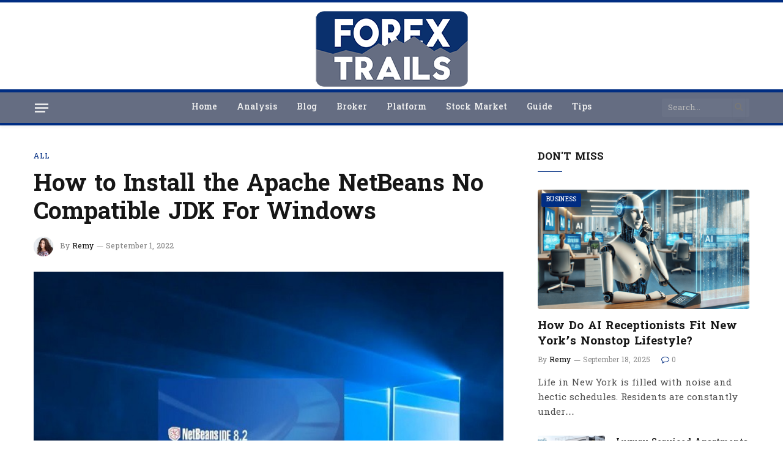

--- FILE ---
content_type: text/html; charset=UTF-8
request_url: https://forextrails.com/how-to-install-the-apache-netbeans-no-compatible-jdk-for-windows/
body_size: 14191
content:

<!DOCTYPE html>
<html lang="en-US" prefix="og: https://ogp.me/ns#" class="s-light site-s-light">

<head>

	<meta charset="UTF-8" />
	<meta name="viewport" content="width=device-width, initial-scale=1" />
	
<!-- Search Engine Optimization by Rank Math - https://rankmath.com/ -->
<title>How to Install the Apache NetBeans No Compatible JDK For Windows</title><link rel="preload" as="image" imagesrcset="https://forextrails.com/wp-content/uploads/2022/09/How-to-Install-the-Apache-NetBeans-No-Compatible-JDK-For-Windows.jpg 700w, https://forextrails.com/wp-content/uploads/2022/09/How-to-Install-the-Apache-NetBeans-No-Compatible-JDK-For-Windows-300x183.jpg 300w, https://forextrails.com/wp-content/uploads/2022/09/How-to-Install-the-Apache-NetBeans-No-Compatible-JDK-For-Windows-150x92.jpg 150w, https://forextrails.com/wp-content/uploads/2022/09/How-to-Install-the-Apache-NetBeans-No-Compatible-JDK-For-Windows-450x275.jpg 450w" imagesizes="(max-width: 768px) 100vw, 768px" /><link rel="preload" as="font" href="https://forextrails.com/wp-content/themes/smart-mag/css/icons/fonts/ts-icons.woff2?v2.4" type="font/woff2" crossorigin="anonymous" />
<meta name="description" content="If you&#039;ve never heard of Apache NetBeans, you might be wondering what it is. This integrated development environment for Java allows you to create"/>
<meta name="robots" content="follow, index, max-snippet:-1, max-video-preview:-1, max-image-preview:large"/>
<link rel="canonical" href="https://forextrails.com/how-to-install-the-apache-netbeans-no-compatible-jdk-for-windows/" />
<meta property="og:locale" content="en_US" />
<meta property="og:type" content="article" />
<meta property="og:title" content="How to Install the Apache NetBeans No Compatible JDK For Windows" />
<meta property="og:description" content="If you&#039;ve never heard of Apache NetBeans, you might be wondering what it is. This integrated development environment for Java allows you to create" />
<meta property="og:url" content="https://forextrails.com/how-to-install-the-apache-netbeans-no-compatible-jdk-for-windows/" />
<meta property="og:site_name" content="Forextrails.com" />
<meta property="article:section" content="All" />
<meta property="og:image" content="https://forextrails.com/wp-content/uploads/2022/09/How-to-Install-the-Apache-NetBeans-No-Compatible-JDK-For-Windows.jpg" />
<meta property="og:image:secure_url" content="https://forextrails.com/wp-content/uploads/2022/09/How-to-Install-the-Apache-NetBeans-No-Compatible-JDK-For-Windows.jpg" />
<meta property="og:image:width" content="700" />
<meta property="og:image:height" content="428" />
<meta property="og:image:alt" content="How to Install the Apache NetBeans No Compatible JDK For Windows" />
<meta property="og:image:type" content="image/jpeg" />
<meta property="article:published_time" content="2022-09-01T06:20:34+00:00" />
<meta name="twitter:card" content="summary_large_image" />
<meta name="twitter:title" content="How to Install the Apache NetBeans No Compatible JDK For Windows" />
<meta name="twitter:description" content="If you&#039;ve never heard of Apache NetBeans, you might be wondering what it is. This integrated development environment for Java allows you to create" />
<meta name="twitter:image" content="https://forextrails.com/wp-content/uploads/2022/09/How-to-Install-the-Apache-NetBeans-No-Compatible-JDK-For-Windows.jpg" />
<meta name="twitter:label1" content="Written by" />
<meta name="twitter:data1" content="Remy" />
<meta name="twitter:label2" content="Time to read" />
<meta name="twitter:data2" content="2 minutes" />
<script type="application/ld+json" class="rank-math-schema">{"@context":"https://schema.org","@graph":[{"@type":["Person","Organization"],"@id":"https://forextrails.com/#person","name":"Forextrails.com"},{"@type":"WebSite","@id":"https://forextrails.com/#website","url":"https://forextrails.com","name":"Forextrails.com","publisher":{"@id":"https://forextrails.com/#person"},"inLanguage":"en-US"},{"@type":"ImageObject","@id":"https://forextrails.com/wp-content/uploads/2022/09/How-to-Install-the-Apache-NetBeans-No-Compatible-JDK-For-Windows.jpg","url":"https://forextrails.com/wp-content/uploads/2022/09/How-to-Install-the-Apache-NetBeans-No-Compatible-JDK-For-Windows.jpg","width":"700","height":"428","inLanguage":"en-US"},{"@type":"WebPage","@id":"https://forextrails.com/how-to-install-the-apache-netbeans-no-compatible-jdk-for-windows/#webpage","url":"https://forextrails.com/how-to-install-the-apache-netbeans-no-compatible-jdk-for-windows/","name":"How to Install the Apache NetBeans No Compatible JDK For Windows","datePublished":"2022-09-01T06:20:34+00:00","dateModified":"2022-09-01T06:20:34+00:00","isPartOf":{"@id":"https://forextrails.com/#website"},"primaryImageOfPage":{"@id":"https://forextrails.com/wp-content/uploads/2022/09/How-to-Install-the-Apache-NetBeans-No-Compatible-JDK-For-Windows.jpg"},"inLanguage":"en-US"},{"@type":"Person","@id":"https://forextrails.com/author/remy/","name":"Remy","url":"https://forextrails.com/author/remy/","image":{"@type":"ImageObject","@id":"https://secure.gravatar.com/avatar/2d277db49c4c16aa4e903833a247afe28d5ef7527ba71b0b47636b5bc005c5ea?s=96&amp;d=mm&amp;r=g","url":"https://secure.gravatar.com/avatar/2d277db49c4c16aa4e903833a247afe28d5ef7527ba71b0b47636b5bc005c5ea?s=96&amp;d=mm&amp;r=g","caption":"Remy","inLanguage":"en-US"},"sameAs":["https://forextrails.com"]},{"@type":"BlogPosting","headline":"How to Install the Apache NetBeans No Compatible JDK For Windows","datePublished":"2022-09-01T06:20:34+00:00","dateModified":"2022-09-01T06:20:34+00:00","articleSection":"All","author":{"@id":"https://forextrails.com/author/remy/","name":"Remy"},"publisher":{"@id":"https://forextrails.com/#person"},"description":"If you&#039;ve never heard of Apache NetBeans, you might be wondering what it is. This integrated development environment for Java allows you to create","name":"How to Install the Apache NetBeans No Compatible JDK For Windows","@id":"https://forextrails.com/how-to-install-the-apache-netbeans-no-compatible-jdk-for-windows/#richSnippet","isPartOf":{"@id":"https://forextrails.com/how-to-install-the-apache-netbeans-no-compatible-jdk-for-windows/#webpage"},"image":{"@id":"https://forextrails.com/wp-content/uploads/2022/09/How-to-Install-the-Apache-NetBeans-No-Compatible-JDK-For-Windows.jpg"},"inLanguage":"en-US","mainEntityOfPage":{"@id":"https://forextrails.com/how-to-install-the-apache-netbeans-no-compatible-jdk-for-windows/#webpage"}}]}</script>
<!-- /Rank Math WordPress SEO plugin -->

<link rel='dns-prefetch' href='//fonts.googleapis.com' />
<link rel="alternate" type="application/rss+xml" title="Forextrails.com &raquo; Feed" href="https://forextrails.com/feed/" />
<link rel="alternate" title="oEmbed (JSON)" type="application/json+oembed" href="https://forextrails.com/wp-json/oembed/1.0/embed?url=https%3A%2F%2Fforextrails.com%2Fhow-to-install-the-apache-netbeans-no-compatible-jdk-for-windows%2F" />
<link rel="alternate" title="oEmbed (XML)" type="text/xml+oembed" href="https://forextrails.com/wp-json/oembed/1.0/embed?url=https%3A%2F%2Fforextrails.com%2Fhow-to-install-the-apache-netbeans-no-compatible-jdk-for-windows%2F&#038;format=xml" />
<style id='wp-img-auto-sizes-contain-inline-css' type='text/css'>
img:is([sizes=auto i],[sizes^="auto," i]){contain-intrinsic-size:3000px 1500px}
/*# sourceURL=wp-img-auto-sizes-contain-inline-css */
</style>
<style id='wp-emoji-styles-inline-css' type='text/css'>

	img.wp-smiley, img.emoji {
		display: inline !important;
		border: none !important;
		box-shadow: none !important;
		height: 1em !important;
		width: 1em !important;
		margin: 0 0.07em !important;
		vertical-align: -0.1em !important;
		background: none !important;
		padding: 0 !important;
	}
/*# sourceURL=wp-emoji-styles-inline-css */
</style>
<link rel='stylesheet' id='wp-block-library-css' href='https://forextrails.com/wp-includes/css/dist/block-library/style.min.css?ver=6.9' type='text/css' media='all' />
<style id='global-styles-inline-css' type='text/css'>
:root{--wp--preset--aspect-ratio--square: 1;--wp--preset--aspect-ratio--4-3: 4/3;--wp--preset--aspect-ratio--3-4: 3/4;--wp--preset--aspect-ratio--3-2: 3/2;--wp--preset--aspect-ratio--2-3: 2/3;--wp--preset--aspect-ratio--16-9: 16/9;--wp--preset--aspect-ratio--9-16: 9/16;--wp--preset--color--black: #000000;--wp--preset--color--cyan-bluish-gray: #abb8c3;--wp--preset--color--white: #ffffff;--wp--preset--color--pale-pink: #f78da7;--wp--preset--color--vivid-red: #cf2e2e;--wp--preset--color--luminous-vivid-orange: #ff6900;--wp--preset--color--luminous-vivid-amber: #fcb900;--wp--preset--color--light-green-cyan: #7bdcb5;--wp--preset--color--vivid-green-cyan: #00d084;--wp--preset--color--pale-cyan-blue: #8ed1fc;--wp--preset--color--vivid-cyan-blue: #0693e3;--wp--preset--color--vivid-purple: #9b51e0;--wp--preset--gradient--vivid-cyan-blue-to-vivid-purple: linear-gradient(135deg,rgb(6,147,227) 0%,rgb(155,81,224) 100%);--wp--preset--gradient--light-green-cyan-to-vivid-green-cyan: linear-gradient(135deg,rgb(122,220,180) 0%,rgb(0,208,130) 100%);--wp--preset--gradient--luminous-vivid-amber-to-luminous-vivid-orange: linear-gradient(135deg,rgb(252,185,0) 0%,rgb(255,105,0) 100%);--wp--preset--gradient--luminous-vivid-orange-to-vivid-red: linear-gradient(135deg,rgb(255,105,0) 0%,rgb(207,46,46) 100%);--wp--preset--gradient--very-light-gray-to-cyan-bluish-gray: linear-gradient(135deg,rgb(238,238,238) 0%,rgb(169,184,195) 100%);--wp--preset--gradient--cool-to-warm-spectrum: linear-gradient(135deg,rgb(74,234,220) 0%,rgb(151,120,209) 20%,rgb(207,42,186) 40%,rgb(238,44,130) 60%,rgb(251,105,98) 80%,rgb(254,248,76) 100%);--wp--preset--gradient--blush-light-purple: linear-gradient(135deg,rgb(255,206,236) 0%,rgb(152,150,240) 100%);--wp--preset--gradient--blush-bordeaux: linear-gradient(135deg,rgb(254,205,165) 0%,rgb(254,45,45) 50%,rgb(107,0,62) 100%);--wp--preset--gradient--luminous-dusk: linear-gradient(135deg,rgb(255,203,112) 0%,rgb(199,81,192) 50%,rgb(65,88,208) 100%);--wp--preset--gradient--pale-ocean: linear-gradient(135deg,rgb(255,245,203) 0%,rgb(182,227,212) 50%,rgb(51,167,181) 100%);--wp--preset--gradient--electric-grass: linear-gradient(135deg,rgb(202,248,128) 0%,rgb(113,206,126) 100%);--wp--preset--gradient--midnight: linear-gradient(135deg,rgb(2,3,129) 0%,rgb(40,116,252) 100%);--wp--preset--font-size--small: 13px;--wp--preset--font-size--medium: 20px;--wp--preset--font-size--large: 36px;--wp--preset--font-size--x-large: 42px;--wp--preset--spacing--20: 0.44rem;--wp--preset--spacing--30: 0.67rem;--wp--preset--spacing--40: 1rem;--wp--preset--spacing--50: 1.5rem;--wp--preset--spacing--60: 2.25rem;--wp--preset--spacing--70: 3.38rem;--wp--preset--spacing--80: 5.06rem;--wp--preset--shadow--natural: 6px 6px 9px rgba(0, 0, 0, 0.2);--wp--preset--shadow--deep: 12px 12px 50px rgba(0, 0, 0, 0.4);--wp--preset--shadow--sharp: 6px 6px 0px rgba(0, 0, 0, 0.2);--wp--preset--shadow--outlined: 6px 6px 0px -3px rgb(255, 255, 255), 6px 6px rgb(0, 0, 0);--wp--preset--shadow--crisp: 6px 6px 0px rgb(0, 0, 0);}:where(.is-layout-flex){gap: 0.5em;}:where(.is-layout-grid){gap: 0.5em;}body .is-layout-flex{display: flex;}.is-layout-flex{flex-wrap: wrap;align-items: center;}.is-layout-flex > :is(*, div){margin: 0;}body .is-layout-grid{display: grid;}.is-layout-grid > :is(*, div){margin: 0;}:where(.wp-block-columns.is-layout-flex){gap: 2em;}:where(.wp-block-columns.is-layout-grid){gap: 2em;}:where(.wp-block-post-template.is-layout-flex){gap: 1.25em;}:where(.wp-block-post-template.is-layout-grid){gap: 1.25em;}.has-black-color{color: var(--wp--preset--color--black) !important;}.has-cyan-bluish-gray-color{color: var(--wp--preset--color--cyan-bluish-gray) !important;}.has-white-color{color: var(--wp--preset--color--white) !important;}.has-pale-pink-color{color: var(--wp--preset--color--pale-pink) !important;}.has-vivid-red-color{color: var(--wp--preset--color--vivid-red) !important;}.has-luminous-vivid-orange-color{color: var(--wp--preset--color--luminous-vivid-orange) !important;}.has-luminous-vivid-amber-color{color: var(--wp--preset--color--luminous-vivid-amber) !important;}.has-light-green-cyan-color{color: var(--wp--preset--color--light-green-cyan) !important;}.has-vivid-green-cyan-color{color: var(--wp--preset--color--vivid-green-cyan) !important;}.has-pale-cyan-blue-color{color: var(--wp--preset--color--pale-cyan-blue) !important;}.has-vivid-cyan-blue-color{color: var(--wp--preset--color--vivid-cyan-blue) !important;}.has-vivid-purple-color{color: var(--wp--preset--color--vivid-purple) !important;}.has-black-background-color{background-color: var(--wp--preset--color--black) !important;}.has-cyan-bluish-gray-background-color{background-color: var(--wp--preset--color--cyan-bluish-gray) !important;}.has-white-background-color{background-color: var(--wp--preset--color--white) !important;}.has-pale-pink-background-color{background-color: var(--wp--preset--color--pale-pink) !important;}.has-vivid-red-background-color{background-color: var(--wp--preset--color--vivid-red) !important;}.has-luminous-vivid-orange-background-color{background-color: var(--wp--preset--color--luminous-vivid-orange) !important;}.has-luminous-vivid-amber-background-color{background-color: var(--wp--preset--color--luminous-vivid-amber) !important;}.has-light-green-cyan-background-color{background-color: var(--wp--preset--color--light-green-cyan) !important;}.has-vivid-green-cyan-background-color{background-color: var(--wp--preset--color--vivid-green-cyan) !important;}.has-pale-cyan-blue-background-color{background-color: var(--wp--preset--color--pale-cyan-blue) !important;}.has-vivid-cyan-blue-background-color{background-color: var(--wp--preset--color--vivid-cyan-blue) !important;}.has-vivid-purple-background-color{background-color: var(--wp--preset--color--vivid-purple) !important;}.has-black-border-color{border-color: var(--wp--preset--color--black) !important;}.has-cyan-bluish-gray-border-color{border-color: var(--wp--preset--color--cyan-bluish-gray) !important;}.has-white-border-color{border-color: var(--wp--preset--color--white) !important;}.has-pale-pink-border-color{border-color: var(--wp--preset--color--pale-pink) !important;}.has-vivid-red-border-color{border-color: var(--wp--preset--color--vivid-red) !important;}.has-luminous-vivid-orange-border-color{border-color: var(--wp--preset--color--luminous-vivid-orange) !important;}.has-luminous-vivid-amber-border-color{border-color: var(--wp--preset--color--luminous-vivid-amber) !important;}.has-light-green-cyan-border-color{border-color: var(--wp--preset--color--light-green-cyan) !important;}.has-vivid-green-cyan-border-color{border-color: var(--wp--preset--color--vivid-green-cyan) !important;}.has-pale-cyan-blue-border-color{border-color: var(--wp--preset--color--pale-cyan-blue) !important;}.has-vivid-cyan-blue-border-color{border-color: var(--wp--preset--color--vivid-cyan-blue) !important;}.has-vivid-purple-border-color{border-color: var(--wp--preset--color--vivid-purple) !important;}.has-vivid-cyan-blue-to-vivid-purple-gradient-background{background: var(--wp--preset--gradient--vivid-cyan-blue-to-vivid-purple) !important;}.has-light-green-cyan-to-vivid-green-cyan-gradient-background{background: var(--wp--preset--gradient--light-green-cyan-to-vivid-green-cyan) !important;}.has-luminous-vivid-amber-to-luminous-vivid-orange-gradient-background{background: var(--wp--preset--gradient--luminous-vivid-amber-to-luminous-vivid-orange) !important;}.has-luminous-vivid-orange-to-vivid-red-gradient-background{background: var(--wp--preset--gradient--luminous-vivid-orange-to-vivid-red) !important;}.has-very-light-gray-to-cyan-bluish-gray-gradient-background{background: var(--wp--preset--gradient--very-light-gray-to-cyan-bluish-gray) !important;}.has-cool-to-warm-spectrum-gradient-background{background: var(--wp--preset--gradient--cool-to-warm-spectrum) !important;}.has-blush-light-purple-gradient-background{background: var(--wp--preset--gradient--blush-light-purple) !important;}.has-blush-bordeaux-gradient-background{background: var(--wp--preset--gradient--blush-bordeaux) !important;}.has-luminous-dusk-gradient-background{background: var(--wp--preset--gradient--luminous-dusk) !important;}.has-pale-ocean-gradient-background{background: var(--wp--preset--gradient--pale-ocean) !important;}.has-electric-grass-gradient-background{background: var(--wp--preset--gradient--electric-grass) !important;}.has-midnight-gradient-background{background: var(--wp--preset--gradient--midnight) !important;}.has-small-font-size{font-size: var(--wp--preset--font-size--small) !important;}.has-medium-font-size{font-size: var(--wp--preset--font-size--medium) !important;}.has-large-font-size{font-size: var(--wp--preset--font-size--large) !important;}.has-x-large-font-size{font-size: var(--wp--preset--font-size--x-large) !important;}
/*# sourceURL=global-styles-inline-css */
</style>

<style id='classic-theme-styles-inline-css' type='text/css'>
/*! This file is auto-generated */
.wp-block-button__link{color:#fff;background-color:#32373c;border-radius:9999px;box-shadow:none;text-decoration:none;padding:calc(.667em + 2px) calc(1.333em + 2px);font-size:1.125em}.wp-block-file__button{background:#32373c;color:#fff;text-decoration:none}
/*# sourceURL=/wp-includes/css/classic-themes.min.css */
</style>
<link rel='stylesheet' id='smartmag-core-css' href='https://forextrails.com/wp-content/themes/smart-mag/style.css?ver=10.3.2' type='text/css' media='all' />
<style id='smartmag-core-inline-css' type='text/css'>
:root { --c-main: #002d82;
--c-main-rgb: 0,45,130;
--text-font: "Hanuman", system-ui, -apple-system, "Segoe UI", Arial, sans-serif;
--body-font: "Hanuman", system-ui, -apple-system, "Segoe UI", Arial, sans-serif;
--ui-font: "Hanuman", system-ui, -apple-system, "Segoe UI", Arial, sans-serif;
--title-font: "Hanuman", system-ui, -apple-system, "Segoe UI", Arial, sans-serif;
--h-font: "Hanuman", system-ui, -apple-system, "Segoe UI", Arial, sans-serif;
--title-font: "Hanuman", system-ui, -apple-system, "Segoe UI", Arial, sans-serif;
--h-font: "Hanuman", system-ui, -apple-system, "Segoe UI", Arial, sans-serif;
--text-h-font: var(--h-font);
--title-font: "Hanuman", system-ui, -apple-system, "Segoe UI", Arial, sans-serif;
--title-size-m: 19px;
--main-width: 1170px;
--c-p-meta-icons: var(--c-main); }
.smart-head-main { --c-shadow: rgba(0,0,0,0.05); }
.smart-head-main .smart-head-mid { --head-h: 150px; border-top-width: 4px; border-top-color: var(--c-main); border-bottom-width: 4px; border-bottom-color: #002d82; }
.smart-head-main .smart-head-bot { background-color: #656d82; border-top-color: #002d82; border-bottom-width: 4px; border-bottom-color: #002d82; }
.navigation-main .menu > li > a { font-size: 14px; }
.navigation-main { --nav-items-space: 16px; }
.s-light .navigation { --c-nav-blip: #9b9b9b; }
.smart-head-mobile .smart-head-mid { background-color: #596382; border-top-width: 4px; border-top-color: var(--c-main); }
.off-canvas { background-color: rgba(75,89,130,0.94); }
.navigation-small .menu > li > a { letter-spacing: -0.01em; }
.smart-head-main .offcanvas-toggle { transform: scale(0.85); }
.main-footer .upper-footer { background-color: #00171e; }
.main-footer .lower-footer { background-color: #656d82; }
.lower-footer { color: #ffffff; }
.s-dark .lower-footer { color: #ffffff; }
.lower-footer .inner { padding-top: 20px; padding-bottom: 20px; }
.l-post { --media-radius: 3px; }
.cat-labels .category { font-size: 10px; border-radius: 2px; }
.cat-labels-overlay { margin-top: 6px; margin-left: 6px; }
.post-meta-single .meta-item, .post-meta-single .text-in { font-weight: 500; }
.the-post-header .post-meta .post-title { line-height: 1.2; }
.site-s-light .entry-content { color: #2d2d2d; }
@media (min-width: 1200px) { .s-head-modern-a .post-title { font-size: 39px; } }
@media (min-width: 940px) and (max-width: 1200px) { .navigation-main .menu > li > a { font-size: calc(10px + (14px - 10px) * .7); } }


/*# sourceURL=smartmag-core-inline-css */
</style>
<link rel='stylesheet' id='smartmag-magnific-popup-css' href='https://forextrails.com/wp-content/themes/smart-mag/css/lightbox.css?ver=10.3.2' type='text/css' media='all' />
<link rel='stylesheet' id='smartmag-icons-css' href='https://forextrails.com/wp-content/themes/smart-mag/css/icons/icons.css?ver=10.3.2' type='text/css' media='all' />
<link rel='stylesheet' id='smartmag-gfonts-custom-css' href='https://fonts.googleapis.com/css?family=Hanuman%3A400%2C500%2C600%2C700&#038;display=swap' type='text/css' media='all' />
<script type="bfd8020e33594be2559cc9c2-text/javascript" id="smartmag-lazy-inline-js-after">
/* <![CDATA[ */
/**
 * @copyright ThemeSphere
 * @preserve
 */
var BunyadLazy={};BunyadLazy.load=function(){function a(e,n){var t={};e.dataset.bgset&&e.dataset.sizes?(t.sizes=e.dataset.sizes,t.srcset=e.dataset.bgset):t.src=e.dataset.bgsrc,function(t){var a=t.dataset.ratio;if(0<a){const e=t.parentElement;if(e.classList.contains("media-ratio")){const n=e.style;n.getPropertyValue("--a-ratio")||(n.paddingBottom=100/a+"%")}}}(e);var a,o=document.createElement("img");for(a in o.onload=function(){var t="url('"+(o.currentSrc||o.src)+"')",a=e.style;a.backgroundImage!==t&&requestAnimationFrame(()=>{a.backgroundImage=t,n&&n()}),o.onload=null,o.onerror=null,o=null},o.onerror=o.onload,t)o.setAttribute(a,t[a]);o&&o.complete&&0<o.naturalWidth&&o.onload&&o.onload()}function e(t){t.dataset.loaded||a(t,()=>{document.dispatchEvent(new Event("lazyloaded")),t.dataset.loaded=1})}function n(t){"complete"===document.readyState?t():window.addEventListener("load",t)}return{initEarly:function(){var t,a=()=>{document.querySelectorAll(".img.bg-cover:not(.lazyload)").forEach(e)};"complete"!==document.readyState?(t=setInterval(a,150),n(()=>{a(),clearInterval(t)})):a()},callOnLoad:n,initBgImages:function(t){t&&n(()=>{document.querySelectorAll(".img.bg-cover").forEach(e)})},bgLoad:a}}(),BunyadLazy.load.initEarly();
//# sourceURL=smartmag-lazy-inline-js-after
/* ]]> */
</script>
<script type="bfd8020e33594be2559cc9c2-text/javascript" src="https://forextrails.com/wp-includes/js/jquery/jquery.min.js?ver=3.7.1" id="jquery-core-js"></script>
<script type="bfd8020e33594be2559cc9c2-text/javascript" src="https://forextrails.com/wp-includes/js/jquery/jquery-migrate.min.js?ver=3.4.1" id="jquery-migrate-js"></script>
<link rel="https://api.w.org/" href="https://forextrails.com/wp-json/" /><link rel="alternate" title="JSON" type="application/json" href="https://forextrails.com/wp-json/wp/v2/posts/5062" /><link rel="EditURI" type="application/rsd+xml" title="RSD" href="https://forextrails.com/xmlrpc.php?rsd" />
<meta name="generator" content="WordPress 6.9" />
<link rel='shortlink' href='https://forextrails.com/?p=5062' />

		<script type="bfd8020e33594be2559cc9c2-text/javascript">
		var BunyadSchemeKey = 'bunyad-scheme';
		(() => {
			const d = document.documentElement;
			const c = d.classList;
			var scheme = localStorage.getItem(BunyadSchemeKey);
			
			if (scheme) {
				d.dataset.origClass = c;
				scheme === 'dark' ? c.remove('s-light', 'site-s-light') : c.remove('s-dark', 'site-s-dark');
				c.add('site-s-' + scheme, 's-' + scheme);
			}
		})();
		</script>
		<meta name="generator" content="Elementor 3.13.2; features: e_dom_optimization, e_optimized_assets_loading, e_optimized_css_loading, a11y_improvements, additional_custom_breakpoints; settings: css_print_method-external, google_font-enabled, font_display-auto">
<style type="text/css">.recentcomments a{display:inline !important;padding:0 !important;margin:0 !important;}</style><link rel="icon" href="https://forextrails.com/wp-content/uploads/2022/06/forextrails-fav-150x150.png" sizes="32x32" />
<link rel="icon" href="https://forextrails.com/wp-content/uploads/2022/06/forextrails-fav.png" sizes="192x192" />
<link rel="apple-touch-icon" href="https://forextrails.com/wp-content/uploads/2022/06/forextrails-fav.png" />
<meta name="msapplication-TileImage" content="https://forextrails.com/wp-content/uploads/2022/06/forextrails-fav.png" />


</head>

<body class="wp-singular post-template-default single single-post postid-5062 single-format-standard wp-theme-smart-mag right-sidebar post-layout-modern post-cat-30 has-lb has-lb-sm ts-img-hov-fade layout-normal elementor-default elementor-kit-57">



<div class="main-wrap">

	
<div class="off-canvas-backdrop"></div>
<div class="mobile-menu-container off-canvas hide-menu-lg" id="off-canvas">

	<div class="off-canvas-head">
		<a href="#" class="close">
			<span class="visuallyhidden">Close Menu</span>
			<i class="tsi tsi-times"></i>
		</a>

		<div class="ts-logo">
					</div>
	</div>

	<div class="off-canvas-content">

					<ul class="mobile-menu"></ul>
		
					<div class="off-canvas-widgets">
				
		<div id="smartmag-block-posts-small-3" class="widget ts-block-widget smartmag-widget-posts-small">		
		<div class="block">
					<section class="block-wrap block-posts-small block-sc mb-none" data-id="1">

			<div class="widget-title block-head block-head-ac block-head-b"><h5 class="heading">What's Hot</h5></div>	
			<div class="block-content">
				
	<div class="loop loop-small loop-small-a loop-sep loop-small-sep grid grid-1 md:grid-1 sm:grid-1 xs:grid-1">

					
<article class="l-post small-post small-a-post m-pos-left">

	
			<div class="media">

		
			<a href="https://forextrails.com/ai-receptionists-fit-new-york-lifestyle/" class="image-link media-ratio ar-bunyad-thumb" title="How Do AI Receptionists Fit New York’s Nonstop Lifestyle?"><span data-bgsrc="https://forextrails.com/wp-content/uploads/2025/09/s2.png" class="img bg-cover wp-post-image attachment-large size-large lazyload"></span></a>			
			
			
			
		
		</div>
	

	
		<div class="content">

			<div class="post-meta post-meta-a post-meta-left has-below"><h4 class="is-title post-title"><a href="https://forextrails.com/ai-receptionists-fit-new-york-lifestyle/">How Do AI Receptionists Fit New York’s Nonstop Lifestyle?</a></h4><div class="post-meta-items meta-below"><span class="meta-item date"><span class="date-link"><time class="post-date" datetime="2025-09-18T06:56:20+00:00">September 18, 2025</time></span></span></div></div>			
			
			
		</div>

	
</article>	
					
<article class="l-post small-post small-a-post m-pos-left">

	
			<div class="media">

		
			<a href="https://forextrails.com/luxury-serviced-apartments-for-expats-in-turkey/" class="image-link media-ratio ar-bunyad-thumb" title="Luxury Serviced Apartments For Expats In Turkey"><span data-bgsrc="https://forextrails.com/wp-content/uploads/2025/09/Picture9.png" class="img bg-cover wp-post-image attachment-large size-large lazyload"></span></a>			
			
			
			
		
		</div>
	

	
		<div class="content">

			<div class="post-meta post-meta-a post-meta-left has-below"><h4 class="is-title post-title"><a href="https://forextrails.com/luxury-serviced-apartments-for-expats-in-turkey/">Luxury Serviced Apartments For Expats In Turkey</a></h4><div class="post-meta-items meta-below"><span class="meta-item date"><span class="date-link"><time class="post-date" datetime="2025-09-08T11:47:44+00:00">September 8, 2025</time></span></span></div></div>			
			
			
		</div>

	
</article>	
					
<article class="l-post small-post small-a-post m-pos-left">

	
			<div class="media">

		
			<a href="https://forextrails.com/how-tummy-tuck-surgery-enhances-physical-and-mental-well-being-in-turkey/" class="image-link media-ratio ar-bunyad-thumb" title="How Tummy Tuck Surgery Enhances Physical and Mental Well-being in Turkey"><span data-bgsrc="https://forextrails.com/wp-content/uploads/2025/07/020-300x183.png" class="img bg-cover wp-post-image attachment-medium size-medium lazyload" data-bgset="https://forextrails.com/wp-content/uploads/2025/07/020-300x183.png 300w, https://forextrails.com/wp-content/uploads/2025/07/020-150x92.png 150w, https://forextrails.com/wp-content/uploads/2025/07/020-450x275.png 450w, https://forextrails.com/wp-content/uploads/2025/07/020.png 700w" data-sizes="(max-width: 107px) 100vw, 107px"></span></a>			
			
			
			
		
		</div>
	

	
		<div class="content">

			<div class="post-meta post-meta-a post-meta-left has-below"><h4 class="is-title post-title"><a href="https://forextrails.com/how-tummy-tuck-surgery-enhances-physical-and-mental-well-being-in-turkey/">How Tummy Tuck Surgery Enhances Physical and Mental Well-being in Turkey</a></h4><div class="post-meta-items meta-below"><span class="meta-item date"><span class="date-link"><time class="post-date" datetime="2025-07-25T11:13:40+00:00">July 25, 2025</time></span></span></div></div>			
			
			
		</div>

	
</article>	
		
	</div>

					</div>

		</section>
				</div>

		</div>			</div>
		
		
	</div>

</div>
<div class="smart-head smart-head-a smart-head-main" id="smart-head" data-sticky="auto" data-sticky-type="smart" data-sticky-full>
	
	<div class="smart-head-row smart-head-mid smart-head-row-3 is-light smart-head-row-full">

		<div class="inner wrap">

							
				<div class="items items-left empty">
								</div>

							
				<div class="items items-center ">
					<a href="https://forextrails.com/" title="Forextrails.com" rel="home" class="logo-link ts-logo logo-is-image">
		<span>
			
				
					<img src="https://smartmag.theme-sphere.com/health/wp-content/uploads/sites/22/2021/11/logo-HealthCare-001-dark.png" class="logo-image logo-image-dark" alt="Forextrails.com" srcset="https://smartmag.theme-sphere.com/health/wp-content/uploads/sites/22/2021/11/logo-HealthCare-001-dark.png ,https://smartmag.theme-sphere.com/health/wp-content/uploads/sites/22/2021/11/logo-HealthCare-001-dark@2x.png 2x"/><img src="https://forextrails.com/wp-content/uploads/2022/08/Forextrails-2-1.png" class="logo-image" alt="Forextrails.com" width="261" height="130"/>
									 
					</span>
	</a>				</div>

							
				<div class="items items-right empty">
								</div>

						
		</div>
	</div>

	
	<div class="smart-head-row smart-head-bot smart-head-row-3 s-dark has-center-nav smart-head-row-full">

		<div class="inner wrap">

							
				<div class="items items-left ">
				
<button class="offcanvas-toggle has-icon" type="button" aria-label="Menu">
	<span class="hamburger-icon hamburger-icon-a">
		<span class="inner"></span>
	</span>
</button>				</div>

							
				<div class="items items-center ">
					<div class="nav-wrap">
		<nav class="navigation navigation-main nav-hov-a">
			<ul id="menu-main-menu" class="menu"><li id="menu-item-4755" class="menu-item menu-item-type-custom menu-item-object-custom menu-item-home menu-item-4755"><a href="https://forextrails.com">Home</a></li>
<li id="menu-item-4906" class="menu-item menu-item-type-taxonomy menu-item-object-category menu-cat-34 menu-item-4906"><a href="https://forextrails.com/analysis/">Analysis</a></li>
<li id="menu-item-4901" class="menu-item menu-item-type-taxonomy menu-item-object-category menu-cat-32 menu-item-4901"><a href="https://forextrails.com/blog/">Blog</a></li>
<li id="menu-item-4903" class="menu-item menu-item-type-taxonomy menu-item-object-category menu-cat-35 menu-item-4903"><a href="https://forextrails.com/broker/">Broker</a></li>
<li id="menu-item-4902" class="menu-item menu-item-type-taxonomy menu-item-object-category menu-cat-31 menu-item-4902"><a href="https://forextrails.com/platform/">Platform</a></li>
<li id="menu-item-4905" class="menu-item menu-item-type-taxonomy menu-item-object-category menu-cat-33 menu-item-4905"><a href="https://forextrails.com/stock-market/">Stock Market</a></li>
<li id="menu-item-4904" class="menu-item menu-item-type-taxonomy menu-item-object-category menu-cat-37 menu-item-4904"><a href="https://forextrails.com/guide/">Guide</a></li>
<li id="menu-item-4907" class="menu-item menu-item-type-taxonomy menu-item-object-category menu-cat-36 menu-item-4907"><a href="https://forextrails.com/tips/">Tips</a></li>
</ul>		</nav>
	</div>
				</div>

							
				<div class="items items-right ">
				

	<div class="smart-head-search">
		<form role="search" class="search-form" action="https://forextrails.com/" method="get">
			<input type="text" name="s" class="query live-search-query" value="" placeholder="Search..." autocomplete="off" />
			<button class="search-button" type="submit">
				<i class="tsi tsi-search"></i>
				<span class="visuallyhidden"></span>
			</button>
		</form>
	</div> <!-- .search -->

				</div>

						
		</div>
	</div>

	</div>
<div class="smart-head smart-head-a smart-head-mobile" id="smart-head-mobile" data-sticky="mid" data-sticky-type="smart" data-sticky-full>
	
	<div class="smart-head-row smart-head-mid smart-head-row-3 s-dark smart-head-row-full">

		<div class="inner wrap">

							
				<div class="items items-left ">
				
<button class="offcanvas-toggle has-icon" type="button" aria-label="Menu">
	<span class="hamburger-icon hamburger-icon-a">
		<span class="inner"></span>
	</span>
</button>				</div>

							
				<div class="items items-center ">
					<a href="https://forextrails.com/" title="Forextrails.com" rel="home" class="logo-link ts-logo logo-is-image">
		<span>
			
				
					<img src="https://smartmag.theme-sphere.com/health/wp-content/uploads/sites/22/2021/11/logo-HealthCare-001-dark.png" class="logo-image logo-image-dark" alt="Forextrails.com" srcset="https://smartmag.theme-sphere.com/health/wp-content/uploads/sites/22/2021/11/logo-HealthCare-001-dark.png ,https://smartmag.theme-sphere.com/health/wp-content/uploads/sites/22/2021/11/logo-HealthCare-001-dark@2x.png 2x"/><img src="https://forextrails.com/wp-content/uploads/2022/08/Forextrails-2-1.png" class="logo-image" alt="Forextrails.com" width="261" height="130"/>
									 
					</span>
	</a>				</div>

							
				<div class="items items-right ">
				

	<a href="#" class="search-icon has-icon-only is-icon" title="Search">
		<i class="tsi tsi-search"></i>
	</a>

				</div>

						
		</div>
	</div>

	</div>

<div class="main ts-contain cf right-sidebar">
	
		

<div class="ts-row">
	<div class="col-8 main-content s-post-contain">

					<div class="the-post-header s-head-modern s-head-modern-a">
	<div class="post-meta post-meta-a post-meta-left post-meta-single has-below"><div class="post-meta-items meta-above"><span class="meta-item post-cat">
						
						<a href="https://forextrails.com/all/" class="category term-color-30" rel="category">All</a>
					</span>
					</div><h1 class="is-title post-title">How to Install the Apache NetBeans No Compatible JDK For Windows</h1><div class="post-meta-items meta-below has-author-img"><span class="meta-item post-author has-img"><img alt="" src="https://forextrails.com/wp-content/uploads/2025/06/Remy.webp" class="avatar avatar-32 photo" height="32" width="32"><span class="by">By</span> <a href="https://forextrails.com/author/remy/" title="Posts by Remy" rel="author">Remy</a></span><span class="meta-item date"><time class="post-date" datetime="2022-09-01T06:20:34+00:00">September 1, 2022</time></span></div></div>	
	
</div>		
					<div class="single-featured">	
	<div class="featured">
				
			<a href="https://forextrails.com/wp-content/uploads/2022/09/How-to-Install-the-Apache-NetBeans-No-Compatible-JDK-For-Windows.jpg" class="image-link media-ratio ar-bunyad-main" title="How to Install the Apache NetBeans No Compatible JDK For Windows"><img width="768" height="502" src="https://forextrails.com/wp-content/uploads/2022/09/How-to-Install-the-Apache-NetBeans-No-Compatible-JDK-For-Windows.jpg" class="attachment-bunyad-main size-bunyad-main no-lazy skip-lazy wp-post-image" alt="How to Install the Apache NetBeans No Compatible JDK For Windows" sizes="(max-width: 768px) 100vw, 768px" title="How to Install the Apache NetBeans No Compatible JDK For Windows" decoding="async" srcset="https://forextrails.com/wp-content/uploads/2022/09/How-to-Install-the-Apache-NetBeans-No-Compatible-JDK-For-Windows.jpg 700w, https://forextrails.com/wp-content/uploads/2022/09/How-to-Install-the-Apache-NetBeans-No-Compatible-JDK-For-Windows-300x183.jpg 300w, https://forextrails.com/wp-content/uploads/2022/09/How-to-Install-the-Apache-NetBeans-No-Compatible-JDK-For-Windows-150x92.jpg 150w, https://forextrails.com/wp-content/uploads/2022/09/How-to-Install-the-Apache-NetBeans-No-Compatible-JDK-For-Windows-450x275.jpg 450w"></a>		
						
			</div>

	</div>
		
		<div class="the-post s-post-modern">

			<article id="post-5062" class="post-5062 post type-post status-publish format-standard has-post-thumbnail category-all">
				
<div class="post-content-wrap has-share-float">
						<div class="post-share-float share-float-b is-hidden spc-social-colors spc-social-colored">
	<div class="inner">
					<span class="share-text">Share</span>
		
		<div class="services">
					
				
			<a href="https://www.facebook.com/sharer.php?u=https%3A%2F%2Fforextrails.com%2Fhow-to-install-the-apache-netbeans-no-compatible-jdk-for-windows%2F" class="cf service s-facebook" target="_blank" title="Facebook" rel="nofollow noopener">
				<i class="tsi tsi-facebook"></i>
				<span class="label">Facebook</span>
			</a>
				
				
			<a href="https://twitter.com/intent/tweet?url=https%3A%2F%2Fforextrails.com%2Fhow-to-install-the-apache-netbeans-no-compatible-jdk-for-windows%2F&text=How%20to%20Install%20the%20Apache%20NetBeans%20No%20Compatible%20JDK%20For%20Windows" class="cf service s-twitter" target="_blank" title="Twitter" rel="nofollow noopener">
				<i class="tsi tsi-twitter"></i>
				<span class="label">Twitter</span>
			</a>
				
				
			<a href="https://www.linkedin.com/shareArticle?mini=true&url=https%3A%2F%2Fforextrails.com%2Fhow-to-install-the-apache-netbeans-no-compatible-jdk-for-windows%2F" class="cf service s-linkedin" target="_blank" title="LinkedIn" rel="nofollow noopener">
				<i class="tsi tsi-linkedin"></i>
				<span class="label">LinkedIn</span>
			</a>
				
				
			<a href="https://pinterest.com/pin/create/button/?url=https%3A%2F%2Fforextrails.com%2Fhow-to-install-the-apache-netbeans-no-compatible-jdk-for-windows%2F&media=https%3A%2F%2Fforextrails.com%2Fwp-content%2Fuploads%2F2022%2F09%2FHow-to-Install-the-Apache-NetBeans-No-Compatible-JDK-For-Windows.jpg&description=How%20to%20Install%20the%20Apache%20NetBeans%20No%20Compatible%20JDK%20For%20Windows" class="cf service s-pinterest" target="_blank" title="Pinterest" rel="nofollow noopener">
				<i class="tsi tsi-pinterest-p"></i>
				<span class="label">Pinterest</span>
			</a>
				
				
			<a href="https://wa.me/?text=How%20to%20Install%20the%20Apache%20NetBeans%20No%20Compatible%20JDK%20For%20Windows%20https%3A%2F%2Fforextrails.com%2Fhow-to-install-the-apache-netbeans-no-compatible-jdk-for-windows%2F" class="cf service s-whatsapp" target="_blank" title="WhatsApp" rel="nofollow noopener">
				<i class="tsi tsi-whatsapp"></i>
				<span class="label">WhatsApp</span>
			</a>
				
				
			<a href="https://t.me/share/url?url=https%3A%2F%2Fforextrails.com%2Fhow-to-install-the-apache-netbeans-no-compatible-jdk-for-windows%2F&title=How%20to%20Install%20the%20Apache%20NetBeans%20No%20Compatible%20JDK%20For%20Windows" class="cf service s-telegram" target="_blank" title="Telegram" rel="nofollow noopener">
				<i class="tsi tsi-telegram"></i>
				<span class="label">Telegram</span>
			</a>
				
				
			<a href="/cdn-cgi/l/email-protection#[base64]" class="cf service s-email" target="_blank" title="Email" rel="nofollow noopener">
				<i class="tsi tsi-envelope-o"></i>
				<span class="label">Email</span>
			</a>
				
		
					
		</div>
	</div>		
</div>
			
	<div class="post-content cf entry-content content-spacious">

		
				
		<p><span style="font-weight: 400;">If you&#8217;ve never heard of Apache NetBeans, you might be wondering what it is. This integrated development environment for Java allows you to create applications from modules that are designed to work together. It can be used on Windows, macOS, Linux, and Solaris. You can even use it on a web server! To learn more, read on! This article will show you how to get started using Apache NetBeans! You&#8217;ll find out everything you need to know!</span></p>
<p><span style="font-weight: 400;">To get started, download the latest version of Apache NetBeans 12. You can also choose to install a dark mode to make your IDE look nicer and more attractive. Open your project in your IDE, and then find the Tools menu and click on Plugins. After the Plugins window opens, select the corresponding Java plugin. The IDE will then prompt you to install the plugin. Once you&#8217;ve done this, click the &#8220;Install&#8221; button.</span></p>
<p><span style="font-weight: 400;">Apache NetBeans is an open-source IDE for developers. It provides code editors, templates, and wizards for a variety of languages. The program is compatible with Windows, Mac OSX, Linux, and BSD. It has a wiki page and learning trails that help you get started quickly. It&#8217;s also compatible with many languages and systems. This is a powerful tool, and it can help you develop apps with ease.</span></p>
<p><span style="font-weight: 400;">For Windows, there&#8217;s a new version of Apache NetBeans available. This new version features Java Hello World for Beginners, JavaFX Scene Builder 2.0, and the Java Shell. The Java Shell is part of JEP 222 and introduces the REPL readevalprintloop (REPL). To install this latest version of NetBeans, open the zipped folder, right-click on the project and choose Properties.</span></p>
<p><span style="font-weight: 400;">In addition to the Java IDE, NetBeans supports multiple frameworks and languages. It also supports a generic framework for Swing applications, providing developer plumbing for state management, keyboard shortcuts, and windows. This framework is particularly useful for Swing development. Besides being free, Apache NetBeans is also open source, which means that anyone can modify and use its source code. Its benefits are many! Just make sure you check out the documentation before you download the latest version.</span></p>
<p><span style="font-weight: 400;">If you&#8217;re thinking of downloading Apache NetBeans, you should know that there are many cons to it. The first is that NetBeans can crash when used for extended periods of time. There are no professional support services for NetBeans, so you&#8217;ll have to rely on forums and groups to get help. It also takes up too much memory, which can slow down other system processes. As such, it&#8217;s not easy to integrate a new version of NetBeans into your current development environment, especially for developers with less experience.</span></p>
<p><span style="font-weight: 400;">Once you install Apache NetBeans, you&#8217;ll be able to write and debug your Java applications. You&#8217;ll be able to use it on Linux, Windows, and Mac OS, and it works on all operating systems. For beginners, you may want to use the IDE for Mac OS X. It&#8217;s free and open source and requires Java 8 or higher to install. If you have already downloaded it, however, be aware that the latest version of NetBeans is still in beta.</span></p>

				
		
		
		
	</div>
</div>
	
			</article>

			


			<div class="author-box">
			<section class="author-info">

	<img alt="" src="https://forextrails.com/wp-content/uploads/2025/06/Remy.webp" class="avatar avatar-95 photo" height="95" width="95">	
	<div class="description">
		<a href="https://forextrails.com/author/remy/" title="Posts by Remy" rel="author">Remy</a>		
		<ul class="social-icons">
					
			<li>
				<a href="https://forextrails.com" class="icon tsi tsi-home" title="Website"> 
					<span class="visuallyhidden">Website</span></a>				
			</li>
			
			
				</ul>
		
		<p class="bio">Hi, I’m Remy — a passionate forex trader and market analyst dedicated to navigating the complex world of currency trading. At ForexTrails.com, I share expert insights, strategies and real-world tips to help you confidently master the forex market and grow your financial edge. Let’s trailblaze your path to trading success together!</p>
	</div>
	
</section>		</div>
	

	<section class="related-posts">
							
							
				<div class="block-head block-head-ac block-head-a block-head-a1 is-left">

					<h4 class="heading">Related <span class="color">Posts</span></h4>					
									</div>
				
			
				<section class="block-wrap block-grid cols-gap-sm mb-none" data-id="2">

				
			<div class="block-content">
					
	<div class="loop loop-grid loop-grid-sm grid grid-3 md:grid-2 xs:grid-1">

					
<article class="l-post grid-post grid-sm-post">

	
			<div class="media">

		
			<a href="https://forextrails.com/three-great-sports-documentaries-available-on-streaming-video/" class="image-link media-ratio ratio-16-9" title="Three great sports  documentaries available on streaming video"><span data-bgsrc="https://forextrails.com/wp-content/uploads/2024/03/Screenshot_15-450x275.jpg" class="img bg-cover wp-post-image attachment-bunyad-medium size-bunyad-medium lazyload" data-bgset="https://forextrails.com/wp-content/uploads/2024/03/Screenshot_15-450x275.jpg 450w, https://forextrails.com/wp-content/uploads/2024/03/Screenshot_15-300x183.jpg 300w, https://forextrails.com/wp-content/uploads/2024/03/Screenshot_15-150x92.jpg 150w, https://forextrails.com/wp-content/uploads/2024/03/Screenshot_15.jpg 700w" data-sizes="auto, (max-width: 368px) 100vw, 368px"></span></a>			
			
			
			
		
		</div>
	

	
		<div class="content">

			<div class="post-meta post-meta-a has-below"><h4 class="is-title post-title"><a href="https://forextrails.com/three-great-sports-documentaries-available-on-streaming-video/">Three great sports  documentaries available on streaming video</a></h4><div class="post-meta-items meta-below"><span class="meta-item date"><span class="date-link"><time class="post-date" datetime="2024-10-04T11:58:18+00:00">October 4, 2024</time></span></span></div></div>			
			
			
		</div>

	
</article>					
<article class="l-post grid-post grid-sm-post">

	
			<div class="media">

		
			<a href="https://forextrails.com/whats-hot-about-american-fighting-chicken-latest-learning-about-fighting-cocks-2024/" class="image-link media-ratio ratio-16-9" title="What&#8217;s Hot About American Fighting Chicken? Latest Learning About Fighting Cocks 2024"><span data-bgsrc="https://forextrails.com/wp-content/uploads/2024/03/Screenshot_15-450x275.jpg" class="img bg-cover wp-post-image attachment-bunyad-medium size-bunyad-medium lazyload" data-bgset="https://forextrails.com/wp-content/uploads/2024/03/Screenshot_15-450x275.jpg 450w, https://forextrails.com/wp-content/uploads/2024/03/Screenshot_15-300x183.jpg 300w, https://forextrails.com/wp-content/uploads/2024/03/Screenshot_15-150x92.jpg 150w, https://forextrails.com/wp-content/uploads/2024/03/Screenshot_15.jpg 700w" data-sizes="auto, (max-width: 368px) 100vw, 368px"></span></a>			
			
			
			
		
		</div>
	

	
		<div class="content">

			<div class="post-meta post-meta-a has-below"><h4 class="is-title post-title"><a href="https://forextrails.com/whats-hot-about-american-fighting-chicken-latest-learning-about-fighting-cocks-2024/">What&#8217;s Hot About American Fighting Chicken? Latest Learning About Fighting Cocks 2024</a></h4><div class="post-meta-items meta-below"><span class="meta-item date"><span class="date-link"><time class="post-date" datetime="2024-04-06T05:04:02+00:00">April 6, 2024</time></span></span></div></div>			
			
			
		</div>

	
</article>					
<article class="l-post grid-post grid-sm-post">

	
			<div class="media">

		
			<a href="https://forextrails.com/how-to-calculate-standard-soccer-cross-games-for-rookies/" class="image-link media-ratio ratio-16-9" title="How to Calculate Standard Soccer Cross Games for Rookies"><span data-bgsrc="https://forextrails.com/wp-content/uploads/2024/03/Screenshot_15-450x275.jpg" class="img bg-cover wp-post-image attachment-bunyad-medium size-bunyad-medium lazyload" data-bgset="https://forextrails.com/wp-content/uploads/2024/03/Screenshot_15-450x275.jpg 450w, https://forextrails.com/wp-content/uploads/2024/03/Screenshot_15-300x183.jpg 300w, https://forextrails.com/wp-content/uploads/2024/03/Screenshot_15-150x92.jpg 150w, https://forextrails.com/wp-content/uploads/2024/03/Screenshot_15.jpg 700w" data-sizes="auto, (max-width: 368px) 100vw, 368px"></span></a>			
			
			
			
		
		</div>
	

	
		<div class="content">

			<div class="post-meta post-meta-a has-below"><h4 class="is-title post-title"><a href="https://forextrails.com/how-to-calculate-standard-soccer-cross-games-for-rookies/">How to Calculate Standard Soccer Cross Games for Rookies</a></h4><div class="post-meta-items meta-below"><span class="meta-item date"><span class="date-link"><time class="post-date" datetime="2024-04-05T06:40:34+00:00">April 5, 2024</time></span></span></div></div>			
			
			
		</div>

	
</article>		
	</div>

		
			</div>

		</section>
		
	</section>			
			<div class="comments">
				
	

	

	<div id="comments">
		<div class="comments-area ">

		
	
			</div>
	</div><!-- #comments -->
			</div>

		</div>
	</div>
	
			
	
	<aside class="col-4 main-sidebar has-sep" data-sticky="1">
	
			<div class="inner theiaStickySidebar">
		
			
		<div id="smartmag-block-highlights-1" class="widget ts-block-widget smartmag-widget-highlights">		
		<div class="block">
					<section class="block-wrap block-highlights block-sc mb-none" data-id="3" data-is-mixed="1">

			<div class="widget-title block-head block-head-ac block-head block-head-ac block-head-c block-head-c2 is-left has-style"><h5 class="heading">Don't Miss</h5></div>	
			<div class="block-content">
					
	<div class="loops-mixed">
			
	<div class="loop loop-grid loop-grid-base grid grid-1 md:grid-1 xs:grid-1">

					
<article class="l-post grid-post grid-base-post">

	
			<div class="media">

		
			<a href="https://forextrails.com/ai-receptionists-fit-new-york-lifestyle/" class="image-link media-ratio ratio-16-9" title="How Do AI Receptionists Fit New York’s Nonstop Lifestyle?"><span data-bgsrc="https://forextrails.com/wp-content/uploads/2025/09/s2.png" class="img bg-cover wp-post-image attachment-large size-large lazyload"></span></a>			
			
			
							
				<span class="cat-labels cat-labels-overlay c-overlay p-top-left">
				<a href="https://forextrails.com/business/" class="category term-color-38" rel="category" tabindex="-1">Business</a>
			</span>
						
			
		
		</div>
	

	
		<div class="content">

			<div class="post-meta post-meta-a has-below"><h2 class="is-title post-title"><a href="https://forextrails.com/ai-receptionists-fit-new-york-lifestyle/">How Do AI Receptionists Fit New York’s Nonstop Lifestyle?</a></h2><div class="post-meta-items meta-below"><span class="meta-item post-author"><span class="by">By</span> <a href="https://forextrails.com/author/remy/" title="Posts by Remy" rel="author">Remy</a></span><span class="meta-item has-next-icon date"><span class="date-link"><time class="post-date" datetime="2025-09-18T06:56:20+00:00">September 18, 2025</time></span></span><span class="meta-item comments has-icon"><a href="https://forextrails.com/ai-receptionists-fit-new-york-lifestyle/#respond"><i class="tsi tsi-comment-o"></i>0</a></span></div></div>			
						
				<div class="excerpt">
					<p>Life in New York is filled with noise and hectic schedules. Residents are constantly under&hellip;</p>
				</div>
			
			
			
		</div>

	
</article>		
	</div>

		

	<div class="loop loop-small loop-small-a grid grid-1 md:grid-1 sm:grid-1 xs:grid-1">

					
<article class="l-post small-post small-a-post m-pos-left">

	
			<div class="media">

		
			<a href="https://forextrails.com/luxury-serviced-apartments-for-expats-in-turkey/" class="image-link media-ratio ar-bunyad-thumb" title="Luxury Serviced Apartments For Expats In Turkey"><span data-bgsrc="https://forextrails.com/wp-content/uploads/2025/09/Picture9.png" class="img bg-cover wp-post-image attachment-large size-large lazyload"></span></a>			
			
			
			
		
		</div>
	

	
		<div class="content">

			<div class="post-meta post-meta-a post-meta-left has-below"><h4 class="is-title post-title"><a href="https://forextrails.com/luxury-serviced-apartments-for-expats-in-turkey/">Luxury Serviced Apartments For Expats In Turkey</a></h4><div class="post-meta-items meta-below"><span class="meta-item date"><span class="date-link"><time class="post-date" datetime="2025-09-08T11:47:44+00:00">September 8, 2025</time></span></span></div></div>			
			
			
		</div>

	
</article>	
					
<article class="l-post small-post small-a-post m-pos-left">

	
			<div class="media">

		
			<a href="https://forextrails.com/how-tummy-tuck-surgery-enhances-physical-and-mental-well-being-in-turkey/" class="image-link media-ratio ar-bunyad-thumb" title="How Tummy Tuck Surgery Enhances Physical and Mental Well-being in Turkey"><span data-bgsrc="https://forextrails.com/wp-content/uploads/2025/07/020-300x183.png" class="img bg-cover wp-post-image attachment-medium size-medium lazyload" data-bgset="https://forextrails.com/wp-content/uploads/2025/07/020-300x183.png 300w, https://forextrails.com/wp-content/uploads/2025/07/020-150x92.png 150w, https://forextrails.com/wp-content/uploads/2025/07/020-450x275.png 450w, https://forextrails.com/wp-content/uploads/2025/07/020.png 700w" data-sizes="auto, (max-width: 107px) 100vw, 107px"></span></a>			
			
			
			
		
		</div>
	

	
		<div class="content">

			<div class="post-meta post-meta-a post-meta-left has-below"><h4 class="is-title post-title"><a href="https://forextrails.com/how-tummy-tuck-surgery-enhances-physical-and-mental-well-being-in-turkey/">How Tummy Tuck Surgery Enhances Physical and Mental Well-being in Turkey</a></h4><div class="post-meta-items meta-below"><span class="meta-item date"><span class="date-link"><time class="post-date" datetime="2025-07-25T11:13:40+00:00">July 25, 2025</time></span></span></div></div>			
			
			
		</div>

	
</article>	
					
<article class="l-post small-post small-a-post m-pos-left">

	
			<div class="media">

		
			<a href="https://forextrails.com/the-best-sherpa-guides-for-an-unforgettable-manaslu-circuit-trek/" class="image-link media-ratio ar-bunyad-thumb" title="The Best Sherpa Guides for an Unforgettable Manaslu Circuit Trek"><span data-bgsrc="https://forextrails.com/wp-content/uploads/2025/03/18-300x183.jpg" class="img bg-cover wp-post-image attachment-medium size-medium lazyload" data-bgset="https://forextrails.com/wp-content/uploads/2025/03/18-300x183.jpg 300w, https://forextrails.com/wp-content/uploads/2025/03/18-150x92.jpg 150w, https://forextrails.com/wp-content/uploads/2025/03/18-450x275.jpg 450w, https://forextrails.com/wp-content/uploads/2025/03/18.jpg 700w" data-sizes="auto, (max-width: 107px) 100vw, 107px"></span></a>			
			
			
			
		
		</div>
	

	
		<div class="content">

			<div class="post-meta post-meta-a post-meta-left has-below"><h4 class="is-title post-title"><a href="https://forextrails.com/the-best-sherpa-guides-for-an-unforgettable-manaslu-circuit-trek/">The Best Sherpa Guides for an Unforgettable Manaslu Circuit Trek</a></h4><div class="post-meta-items meta-below"><span class="meta-item date"><span class="date-link"><time class="post-date" datetime="2025-03-26T07:29:58+00:00">March 26, 2025</time></span></span></div></div>			
			
			
		</div>

	
</article>	
		
	</div>

			</div>


				</div>

		</section>
				</div>

		</div>		</div>
	
	</aside>
	
</div>
	</div>

			<footer class="main-footer cols-gap-lg footer-bold s-dark">

					
	
			<div class="lower-footer bold-footer-lower">
			<div class="ts-contain inner">

				

				
											
						<div class="links">
							<div class="menu-footer-links-container"><ul id="menu-footer-links" class="menu"><li id="menu-item-4836" class="menu-item menu-item-type-post_type menu-item-object-page menu-item-privacy-policy menu-item-4836"><a rel="privacy-policy" href="https://forextrails.com/privacy-policy/">Privacy Policy</a></li>
<li id="menu-item-4837" class="menu-item menu-item-type-post_type menu-item-object-page menu-item-4837"><a href="https://forextrails.com/contact-us/">Contact US</a></li>
</ul></div>						</div>
						
				
				<div class="copyright">
					Forextrails.com &copy; 2026 All Right Reserved
<br>
<a href="https://news.google.com/publications/CAAqBwgKMPHiuwsw_v3SAw?ceid=US:en&amp;oc=3">
<img class="align-center size-medium wp-image-130" src="https://dailysusa.com/wp-content/uploads/2022/08/Google-News-Follow.jpg" alt="" width="150" height="41" /></a>				</div>
			</div>
		</div>		
			</footer>
		
	
</div><!-- .main-wrap -->



	<div class="search-modal-wrap" data-scheme="dark">
		<div class="search-modal-box" role="dialog" aria-modal="true">

			<form method="get" class="search-form" action="https://forextrails.com/">
				<input type="search" class="search-field live-search-query" name="s" placeholder="Search..." value="" required />

				<button type="submit" class="search-submit visuallyhidden">Submit</button>

				<p class="message">
					Type above and press <em>Enter</em> to search. Press <em>Esc</em> to cancel.				</p>
						
			</form>

		</div>
	</div>


<script data-cfasync="false" src="/cdn-cgi/scripts/5c5dd728/cloudflare-static/email-decode.min.js"></script><script type="speculationrules">
{"prefetch":[{"source":"document","where":{"and":[{"href_matches":"/*"},{"not":{"href_matches":["/wp-*.php","/wp-admin/*","/wp-content/uploads/*","/wp-content/*","/wp-content/plugins/*","/wp-content/themes/smart-mag/*","/*\\?(.+)"]}},{"not":{"selector_matches":"a[rel~=\"nofollow\"]"}},{"not":{"selector_matches":".no-prefetch, .no-prefetch a"}}]},"eagerness":"conservative"}]}
</script>
<script type="application/ld+json">{"@context":"http:\/\/schema.org","@type":"Article","headline":"How to Install the Apache NetBeans No Compatible JDK For Windows","url":"https:\/\/forextrails.com\/how-to-install-the-apache-netbeans-no-compatible-jdk-for-windows\/","image":{"@type":"ImageObject","url":"https:\/\/forextrails.com\/wp-content\/uploads\/2022\/09\/How-to-Install-the-Apache-NetBeans-No-Compatible-JDK-For-Windows.jpg","width":700,"height":428},"datePublished":"2022-09-01T06:20:34+00:00","dateModified":"2022-09-01T06:20:34+00:00","author":{"@type":"Person","name":"Remy","url":"https:\/\/forextrails.com\/author\/remy\/"},"publisher":{"@type":"Organization","name":"Forextrails.com","sameAs":"https:\/\/forextrails.com","logo":{"@type":"ImageObject","url":"https:\/\/forextrails.com\/wp-content\/uploads\/2022\/08\/Forextrails-2-1.png"}},"mainEntityOfPage":{"@type":"WebPage","@id":"https:\/\/forextrails.com\/how-to-install-the-apache-netbeans-no-compatible-jdk-for-windows\/"}}</script>
<script type="bfd8020e33594be2559cc9c2-text/javascript" id="smartmag-lazyload-js-extra">
/* <![CDATA[ */
var BunyadLazyConf = {"type":"normal"};
//# sourceURL=smartmag-lazyload-js-extra
/* ]]> */
</script>
<script type="bfd8020e33594be2559cc9c2-text/javascript" src="https://forextrails.com/wp-content/themes/smart-mag/js/lazyload.js?ver=10.3.2" id="smartmag-lazyload-js"></script>
<script type="bfd8020e33594be2559cc9c2-text/javascript" src="https://forextrails.com/wp-content/themes/smart-mag/js/jquery.mfp-lightbox.js?ver=10.3.2" id="magnific-popup-js"></script>
<script type="bfd8020e33594be2559cc9c2-text/javascript" src="https://forextrails.com/wp-content/themes/smart-mag/js/jquery.sticky-sidebar.js?ver=10.3.2" id="theia-sticky-sidebar-js"></script>
<script type="bfd8020e33594be2559cc9c2-text/javascript" id="smartmag-theme-js-extra">
/* <![CDATA[ */
var Bunyad = {"ajaxurl":"https://forextrails.com/wp-admin/admin-ajax.php"};
//# sourceURL=smartmag-theme-js-extra
/* ]]> */
</script>
<script type="bfd8020e33594be2559cc9c2-text/javascript" src="https://forextrails.com/wp-content/themes/smart-mag/js/theme.js?ver=10.3.2" id="smartmag-theme-js"></script>
<script type="bfd8020e33594be2559cc9c2-text/javascript" src="https://forextrails.com/wp-content/themes/smart-mag/js/float-share.js?ver=10.3.2" id="smartmag-float-share-js"></script>
<script id="wp-emoji-settings" type="application/json">
{"baseUrl":"https://s.w.org/images/core/emoji/17.0.2/72x72/","ext":".png","svgUrl":"https://s.w.org/images/core/emoji/17.0.2/svg/","svgExt":".svg","source":{"concatemoji":"https://forextrails.com/wp-includes/js/wp-emoji-release.min.js?ver=6.9"}}
</script>
<script type="bfd8020e33594be2559cc9c2-module">
/* <![CDATA[ */
/*! This file is auto-generated */
const a=JSON.parse(document.getElementById("wp-emoji-settings").textContent),o=(window._wpemojiSettings=a,"wpEmojiSettingsSupports"),s=["flag","emoji"];function i(e){try{var t={supportTests:e,timestamp:(new Date).valueOf()};sessionStorage.setItem(o,JSON.stringify(t))}catch(e){}}function c(e,t,n){e.clearRect(0,0,e.canvas.width,e.canvas.height),e.fillText(t,0,0);t=new Uint32Array(e.getImageData(0,0,e.canvas.width,e.canvas.height).data);e.clearRect(0,0,e.canvas.width,e.canvas.height),e.fillText(n,0,0);const a=new Uint32Array(e.getImageData(0,0,e.canvas.width,e.canvas.height).data);return t.every((e,t)=>e===a[t])}function p(e,t){e.clearRect(0,0,e.canvas.width,e.canvas.height),e.fillText(t,0,0);var n=e.getImageData(16,16,1,1);for(let e=0;e<n.data.length;e++)if(0!==n.data[e])return!1;return!0}function u(e,t,n,a){switch(t){case"flag":return n(e,"\ud83c\udff3\ufe0f\u200d\u26a7\ufe0f","\ud83c\udff3\ufe0f\u200b\u26a7\ufe0f")?!1:!n(e,"\ud83c\udde8\ud83c\uddf6","\ud83c\udde8\u200b\ud83c\uddf6")&&!n(e,"\ud83c\udff4\udb40\udc67\udb40\udc62\udb40\udc65\udb40\udc6e\udb40\udc67\udb40\udc7f","\ud83c\udff4\u200b\udb40\udc67\u200b\udb40\udc62\u200b\udb40\udc65\u200b\udb40\udc6e\u200b\udb40\udc67\u200b\udb40\udc7f");case"emoji":return!a(e,"\ud83e\u1fac8")}return!1}function f(e,t,n,a){let r;const o=(r="undefined"!=typeof WorkerGlobalScope&&self instanceof WorkerGlobalScope?new OffscreenCanvas(300,150):document.createElement("canvas")).getContext("2d",{willReadFrequently:!0}),s=(o.textBaseline="top",o.font="600 32px Arial",{});return e.forEach(e=>{s[e]=t(o,e,n,a)}),s}function r(e){var t=document.createElement("script");t.src=e,t.defer=!0,document.head.appendChild(t)}a.supports={everything:!0,everythingExceptFlag:!0},new Promise(t=>{let n=function(){try{var e=JSON.parse(sessionStorage.getItem(o));if("object"==typeof e&&"number"==typeof e.timestamp&&(new Date).valueOf()<e.timestamp+604800&&"object"==typeof e.supportTests)return e.supportTests}catch(e){}return null}();if(!n){if("undefined"!=typeof Worker&&"undefined"!=typeof OffscreenCanvas&&"undefined"!=typeof URL&&URL.createObjectURL&&"undefined"!=typeof Blob)try{var e="postMessage("+f.toString()+"("+[JSON.stringify(s),u.toString(),c.toString(),p.toString()].join(",")+"));",a=new Blob([e],{type:"text/javascript"});const r=new Worker(URL.createObjectURL(a),{name:"wpTestEmojiSupports"});return void(r.onmessage=e=>{i(n=e.data),r.terminate(),t(n)})}catch(e){}i(n=f(s,u,c,p))}t(n)}).then(e=>{for(const n in e)a.supports[n]=e[n],a.supports.everything=a.supports.everything&&a.supports[n],"flag"!==n&&(a.supports.everythingExceptFlag=a.supports.everythingExceptFlag&&a.supports[n]);var t;a.supports.everythingExceptFlag=a.supports.everythingExceptFlag&&!a.supports.flag,a.supports.everything||((t=a.source||{}).concatemoji?r(t.concatemoji):t.wpemoji&&t.twemoji&&(r(t.twemoji),r(t.wpemoji)))});
//# sourceURL=https://forextrails.com/wp-includes/js/wp-emoji-loader.min.js
/* ]]> */
</script>


<script src="/cdn-cgi/scripts/7d0fa10a/cloudflare-static/rocket-loader.min.js" data-cf-settings="bfd8020e33594be2559cc9c2-|49" defer></script><script defer src="https://static.cloudflareinsights.com/beacon.min.js/vcd15cbe7772f49c399c6a5babf22c1241717689176015" integrity="sha512-ZpsOmlRQV6y907TI0dKBHq9Md29nnaEIPlkf84rnaERnq6zvWvPUqr2ft8M1aS28oN72PdrCzSjY4U6VaAw1EQ==" data-cf-beacon='{"version":"2024.11.0","token":"3bb9c90bb351485683fe8d3b29793756","r":1,"server_timing":{"name":{"cfCacheStatus":true,"cfEdge":true,"cfExtPri":true,"cfL4":true,"cfOrigin":true,"cfSpeedBrain":true},"location_startswith":null}}' crossorigin="anonymous"></script>
</body>
</html>